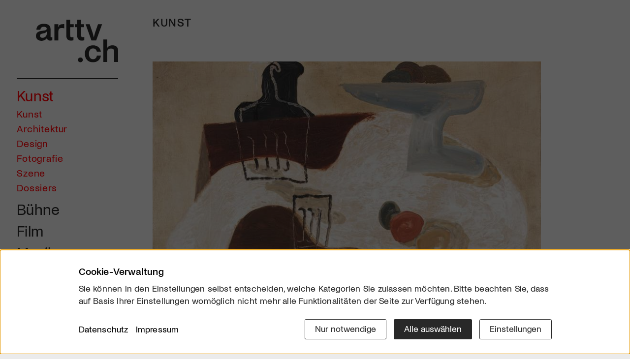

--- FILE ---
content_type: text/html; charset=utf-8
request_url: https://arttv.ch/kunst/das-hans-erni-museum-stellt-erstmals-fruehe-werke-des-namensgebenden-kuenstlers-aus/
body_size: 9997
content:
<!DOCTYPE html>
<html lang="de">
<head>
    <meta charset="utf-8">
    <meta http-equiv="X-UA-Compatible" content="IE=edge">
    <meta name="viewport" content="width=device-width, initial-scale=1">
    <meta property="og:site_name" content="arttv.ch">
    <title>Das Hans Erni Museum stellt erstmals frühe Werke des namensgebenden Künstlers aus - Hans Erni Museum - Kunst - arttv.ch</title>
<meta name="description" content="Die Malereien entstanden während Hans Ernis Pariser Zeit in den 1930er und 1940er-Jahren.">
<meta name="robots" content="index, follow">
<link rel="canonical" href="https://arttv.ch/kunst/das-hans-erni-museum-stellt-erstmals-fruehe-werke-des-namensgebenden-kuenstlers-aus/" />
    <meta property="og:title" content="Das Hans Erni Museum stellt erstmals frühe Werke des namensgebenden Künstlers aus - Hans Erni Museum">
    <meta property="og:description" content="Die Malereien entstanden während Hans Ernis Pariser Zeit in den 1930er und 1940er-Jahren.">
    <meta property="og:url" content="/kunst/das-hans-erni-museum-stellt-erstmals-fruehe-werke-des-namensgebenden-kuenstlers-aus/">
    <meta property="og:image" content="/media/og_image/stilleben_hanserni_ausstellung_2023.jpg">
    <meta itemprop="image" content="/media/og_image/stilleben_hanserni_ausstellung_2023.jpg">
    <meta name="image" content="/media/og_image/stilleben_hanserni_ausstellung_2023.jpg">
    <meta name="twitter:card" content="summary_large_image">
    <meta name="twitter:site" content="@arttvch">
    <meta name="twitter:creator" content="@arttvch">
    <meta name="twitter:title" content="Das Hans Erni Museum stellt erstmals frühe Werke des namensgebenden Künstlers aus - Hans Erni Museum">
    <meta name="twitter:description" content="&lt;p&gt;Ende 2022 erhielt die Hans Erni-Stiftung die Sammlung von Maria und Walter Strebi-Erni als längerfristige Dauerleihgabe von der Maria und Walter-Strebi-Stiftung. Die Ausstellung erlaubt einen einmaligen Blick in Hans Ernis frühes, stark von Kubismus und Neuer Sachlichkeit geprägtes Schaffen. Ernis Schwester Maria und ihr Mann Walter hatten die Werke in jungen Jahren von dem damals in Paris lebenden Künstler erworben. &lt;/p&gt;">
    <meta name="twitter:image" content="/media/og_image/stilleben_hanserni_ausstellung_2023.jpg">
    <meta name="twitter:domain" content="arttv.ch">

    <link rel="apple-touch-icon" sizes="57x57" href="/assets/project/icons/apple-icon-57x57.png">
    <link rel="apple-touch-icon" sizes="60x60" href="/assets/project/icons/apple-icon-60x60.png">
    <link rel="apple-touch-icon" sizes="72x72" href="/assets/project/icons/apple-icon-72x72.png">
    <link rel="apple-touch-icon" sizes="76x76" href="/assets/project/icons/apple-icon-76x76.png">
    <link rel="apple-touch-icon" sizes="114x114" href="/assets/project/icons/apple-icon-114x114.png">
    <link rel="apple-touch-icon" sizes="120x120" href="/assets/project/icons/apple-icon-120x120.png">
    <link rel="apple-touch-icon" sizes="144x144" href="/assets/project/icons/apple-icon-144x144.png">
    <link rel="apple-touch-icon" sizes="152x152" href="/assets/project/icons/apple-icon-152x152.png">
    <link rel="apple-touch-icon" sizes="180x180" href="/assets/project/icons/apple-icon-180x180.png">
    <link rel="icon" type="image/png" sizes="192x192"  href="/assets/project/icons/android-icon-192x192.png">
    <link rel="icon" type="image/png" sizes="32x32" href="/assets/project/icons/favicon-32x32.png">
    <link rel="icon" type="image/png" sizes="96x96" href="/assets/project/icons/favicon-96x96.png">
    <link rel="icon" type="image/png" sizes="16x16" href="/assets/project/icons/favicon-16x16.png">
    <link rel="manifest" href="/assets/project/icons/manifest.json">
    <meta name="msapplication-TileColor" content="#ffffff">
    <meta name="msapplication-TileImage" content="/assets/project/icons/ms-icon-144x144.png">
    <meta name="theme-color" content="#fefefe">
    <link rel="stylesheet" href="/assets/project/css/styles.css?1768247368">
    <link rel="stylesheet" href="/assets/project/css/consent_manager_frontend_arttv.css?1719555398">
        <script src="/assets/jwplayer/jw8/jwplayer.js?1766329651"></script>
    <script>jwplayer.key="5/0bmm7jKGgrPN3L8dRxhB1GfQU5QPOS4vmbDMGySCw=";</script>
    <style>
        .jw-title {
            visibility: hidden;
        }
    </style>
            <!-- Start GPT Async Tag -->
        <script async src='https://securepubads.g.doubleclick.net/tag/js/gpt.js'></script>
        <script>
            var gptadslots = [];
            var googletag = googletag || {cmd:[]};
        </script>
        <script>
            googletag.cmd.push(function() {
                gptadslots.push(googletag.defineSlot('/58108863/art-tv.ch', [[160,600]], 'div-gpt-ad-58312-1')
                    .addService(googletag.pubads()));
                googletag.pubads().setTargeting('artrub', ['[rubrik]']);
                googletag.pubads().collapseEmptyDivs();
                googletag.enableServices();
            });
        </script>
        <!-- End GPT Async Tag -->
        <!-- Matomo -->
    <script>
        var _paq = window._paq = window._paq || [];
        /* tracker methods like "setCustomDimension" should be called before "trackPageView" */
        /*_paq.push(["setDoNotTrack", true]);
        _paq.push(["disableCookies"]);*/
        _paq.push(['requireCookieConsent']);
        _paq.push(['trackPageView']);
        _paq.push(['enableLinkTracking']);
        (function() {
            var u="https://arttv.matomo.cloud/";
            _paq.push(['setTrackerUrl', u+'matomo.php']);
            _paq.push(['setSiteId', '1']);
            var d=document, g=d.createElement('script'), s=d.getElementsByTagName('script')[0];
            g.async=true; g.src='//cdn.matomo.cloud/arttv.matomo.cloud/matomo.js'; s.parentNode.insertBefore(g,s);
        })();
    </script>
    <noscript><p><img referrerpolicy="no-referrer-when-downgrade" src="https://arttv.matomo.cloud/matomo.php?idsite=1&amp;rec=1" style="border:0;" alt=""></p></noscript>
    <!-- End Matomo Code -->
      <script src="/index.php?consent_manager_outputjs=1&amp;lang=1&amp;a=7&amp;i=false&amp;h=false&amp;cid=50&amp;v=5.1.3&amp;r=1&amp;t=17663281731" id="consent_manager_script" defer></script>
</head>
<body id="cat7" class="theme_red">
<div class="site-wrapper">
    <div class="leftside-menu px-5 px-lg-0">
        <nav id="mainNav" class="nav_main navbar-light navbar-expand-lg py-0">
            <div class="nav_head">
                                <a href="/" class="logo d-block">
						<span class="inner d-block">
							<img class="img-fluid" src="/assets/project/images/arttv_logo.svg" alt="arttv.ch" width="724" height="373">
						</span>
                </a>
                <div class="member-cta-circle d-none">
                    <a class="inner bg-pink rounded-circle d-flex align-items-center justify-content-center text-center text-white" href="/mitglied-werden/">
                        <span class="text">Mitglied werden</span>
                    </a>
                </div>
                <button class="navbar-toggler px-0 d-lg-none collapsed" type="button" data-bs-toggle="collapse" data-bs-target="#navbarHeader" aria-controls="navbarHeader" aria-expanded="false" aria-label="Toggle navigation">
						<span class="icon-wrap">
							<span class="navbar-toggler-icon"></span>
						</span>
                </button>
            </div>
            <div class="collapse navbar-collapse" id="navbarHeader" data-bs-parent="#mainNav">
    <ul class="nav_list list-unstyled">
        <li class="nav-item lev1 item_red has-subnav active">
              <a class="nav-link lev1-link" href="/kunst/">Kunst</a><ul class="sub_nav list-unstyled">
                  <li class="nav-item d-lg-none lev2">
                    <a class="nav-link" href="/kunst/">Übersicht</a>
                  </li><li class="nav-item lev2">
                  <a class="nav-link" href="/kunst/kunst/">Kunst</a>
                </li><li class="nav-item lev2">
                  <a class="nav-link" href="/kunst/architektur/">Architektur</a>
                </li><li class="nav-item lev2">
                  <a class="nav-link" href="/kunst/design/">Design</a>
                </li><li class="nav-item lev2">
                  <a class="nav-link" href="/kunst/fotografie/">Fotografie</a>
                </li><li class="nav-item lev2">
                  <a class="nav-link" href="/kunst/szene/">Szene</a>
                </li><li class="nav-item lev2">
                  <a class="nav-link" href="/kunst/dossiers/">Dossiers</a>
                </li></ul></li><li class="nav-item lev1 item_yellow has-subnav">
              <a class="nav-link lev1-link" href="/buehne/">Bühne</a><ul class="sub_nav list-unstyled">
                  <li class="nav-item d-lg-none lev2">
                    <a class="nav-link" href="/buehne/">Übersicht</a>
                  </li><li class="nav-item lev2">
                  <a class="nav-link" href="/buehne/oper/">Oper</a>
                </li><li class="nav-item lev2">
                  <a class="nav-link" href="/buehne/tanz/">Tanz</a>
                </li><li class="nav-item lev2">
                  <a class="nav-link" href="/buehne/theater/">Theater</a>
                </li><li class="nav-item lev2">
                  <a class="nav-link" href="/buehne/unterhaltung/">Unterhaltung</a>
                </li><li class="nav-item lev2">
                  <a class="nav-link" href="/buehne/szene/">Szene</a>
                </li><li class="nav-item lev2">
                  <a class="nav-link" href="/buehne/dossiers/">Dossiers</a>
                </li></ul></li><li class="nav-item lev1 item_green has-subnav">
              <a class="nav-link lev1-link" href="/film/">Film</a><ul class="sub_nav list-unstyled">
                  <li class="nav-item d-lg-none lev2">
                    <a class="nav-link" href="/film/">Übersicht</a>
                  </li><li class="nav-item lev2">
                  <a class="nav-link" href="/film/jetzt-im-kino/">Jetzt im Kino</a>
                </li><li class="nav-item lev2">
                  <a class="nav-link" href="/film/bald-im-kino/">Bald im Kino</a>
                </li><li class="nav-item lev2">
                  <a class="nav-link" href="/film/free-streaming/">Free-Streaming</a>
                </li><li class="nav-item lev2">
                  <a class="nav-link" href="/film/rezensionen/">Rezensionen</a>
                </li><li class="nav-item lev2">
                  <a class="nav-link" href="/film/interviews/">Interviews</a>
                </li><li class="nav-item lev2">
                  <a class="nav-link" href="/film/szene/">Szene</a>
                </li><li class="nav-item lev2">
                  <a class="nav-link" href="/film/dossiers/">Dossiers</a>
                </li><li class="nav-item lev2">
                  <a class="nav-link" href="https://clickcinema.ch/">Click Cinema</a>
                </li></ul></li><li class="nav-item lev1 item_orange has-subnav">
              <a class="nav-link lev1-link" href="/musik/">Musik</a><ul class="sub_nav list-unstyled">
                  <li class="nav-item d-lg-none lev2">
                    <a class="nav-link" href="/musik/">Übersicht</a>
                  </li><li class="nav-item lev2">
                  <a class="nav-link" href="/musik/jazz/">Jazz</a>
                </li><li class="nav-item lev2">
                  <a class="nav-link" href="/musik/klassik/">Klassik</a>
                </li><li class="nav-item lev2">
                  <a class="nav-link" href="/musik/pop/">Pop</a>
                </li><li class="nav-item lev2">
                  <a class="nav-link" href="/musik/volk/">Volk</a>
                </li><li class="nav-item lev2">
                  <a class="nav-link" href="/musik/szene/">Szene</a>
                </li><li class="nav-item lev2">
                  <a class="nav-link" href="/musik/dossiers/">Dossiers</a>
                </li></ul></li><li class="nav-item lev1 item_blue has-subnav">
              <a class="nav-link lev1-link" href="/literatur/">Literatur</a><ul class="sub_nav list-unstyled">
                  <li class="nav-item d-lg-none lev2">
                    <a class="nav-link" href="/literatur/">Übersicht</a>
                  </li><li class="nav-item lev2">
                  <a class="nav-link" href="/literatur/buecher/">Bücher</a>
                </li><li class="nav-item lev2">
                  <a class="nav-link" href="/literatur/szene/">Szene</a>
                </li><li class="nav-item lev2">
                  <a class="nav-link" href="/literatur/dossiers/">Dossiers</a>
                </li></ul></li><li class="nav-item lev1 item_purple has-subnav">
              <a class="nav-link lev1-link" href="/mehr/">Mehr</a><ul class="sub_nav list-unstyled">
                  <li class="nav-item d-lg-none lev2">
                    <a class="nav-link" href="/mehr/">Übersicht</a>
                  </li><li class="nav-item lev2">
                  <a class="nav-link" href="/mehr/kulturgeschichte/">Kulturgeschichte</a>
                </li><li class="nav-item lev2">
                  <a class="nav-link" href="/mehr/kulturpolitik/">Kulturpolitik</a>
                </li><li class="nav-item lev2">
                  <a class="nav-link" href="/mehr/wissen/">Wissen</a>
                </li><li class="nav-item lev2">
                  <a class="nav-link" href="/mehr/szene/">Szene</a>
                </li><li class="nav-item lev2">
                  <a class="nav-link" href="/mehr/dossiers/">Dossiers</a>
                </li><li class="nav-item lev2">
                  <a class="nav-link" href="/regionen/">Regionen</a>
                </li><li class="nav-item lev2">
                  <a class="nav-link" href="/alle-beitraege/">Alle Beiträge</a>
                </li></ul></li>                    <li class="nav-item lev1 nav-service item_default border-item pt-lg-3">
                        <a class="nav-link" href="/emagazin-click/">E-Magazin</a>
                    </li>
                                        <li class="nav-item lev1 nav-service item_default">
                        <a class="nav-link" href="/wettbewerbe/">Wettbewerbe</a>
                    </li>
                                        <li class="nav-item lev1 nav-service item_default">
                        <a class="nav-link" href="/mitglied-werden/">Mitgliedschaft</a>
                    </li>
                                        <li class="nav-item lev1 nav-service item_default">
                        <a class="nav-link" href="/services/newsletter/">Newsletter</a>
                    </li>
                            <li class="nav-item lev1 nav-service has-subnav">
            <a class="nav-link lev1-link" href="/ueber-uns/">Infos</a>
            <ul class="sub_nav list-unstyled mt-1">
                <li class="nav-item lev2 item_default ">
                                            <a class="nav-link" href="/ueber-uns/">Über uns</a>
                                        </li><li class="nav-item lev2 item_default ">
                                            <a class="nav-link" href="/kontakt/">Kontakt</a>
                                        </li><li class="nav-item lev2 item_default ">
                                            <a class="nav-link" href="/partner/">Partner</a>
                                        </li><li class="nav-item lev2 item_default ">
                                            <a class="nav-link" href="/werben/">Werben</a>
                                        </li><li class="nav-item lev2 item_default ">
                                            <a class="nav-link" href="/downloads/">Downloads</a>
                                        </li>            </ul>
        </li>
            <li class="nav-item search-item lev1">
            <a class="nav-link lev1-link" data-bs-toggle="collapse" href="#searchform" role="button" aria-expanded="false" aria-controls="searchform"><i class="bi bi-search"></i></a>
            <div id="searchform" class="collapse">
                <form action="/startseite/suche/" method="get" class="custom-form form-search">
                    <input type="hidden" name="article_id" value="130">
                    <input type="hidden" name="clang" value="1">
                    <input type="text" name="search" class="form-control" placeholder="Suchbegriff" aria-label="Suchbegriff" value="">
                    <button class="btn btn-transparent arrow-link-right" type="submit"></button>
                </form>
            </div>
        </li>
        <li class="member-cta mb-5 d-none d-lg-block nav-item border-item">
            <a class="btn btn-primary cta-member-btn member-desktop hover-pink mt-5 px-3 w-100" href="/mitglied-werden/">
                <span class="d-flex justify-content-center align-items-center h-100 w-100 text-uppercase">
                    <span class="text-white textdt-de" style="display: block">Werde Mitglied</span><span class="text-white textdt-en" style="display: none">Be Part of the Art</span>
                </span>
            </a>
        </li>
    </ul>
</div>
        </nav>
    </div>
    <div class="site-page">
        <main class="site_content g-4 g-md-5">
            <div class="container-lg m-0">
                <div class="row">
                    <div class="col-xl-10">
                                    <section class="art_detail">
                                <div class="site-cat">Kunst</div>
                                <div class="mediaplayer header-start bg-white">
                                    <div class="bi_wrap lb-gallery overflow-hidden position-relative">
                        <a class="lb-img" href="/media/art_detail_dt/stilleben_hanserni_ausstellung_2023.jpg" data-bp='{"imgSrc": "/media/art_detail_dt/stilleben_hanserni_ausstellung_2023.jpg"}' data-caption="Hans Erni">
                            <picture>
                                <source media="(max-width: 575px)" srcset="/media/art_detail_mobile/stilleben_hanserni_ausstellung_2023.jpg" type="image/jpeg">
                                <source media="(max-width: 575px)" srcset="/media/art_detail_mobile_webp/stilleben_hanserni_ausstellung_2023.jpg"
                                        type="image/webp">
                                <source media="(min-width: 576px)" srcset="/media/art_detail_dt/stilleben_hanserni_ausstellung_2023.jpg" type="image/jpeg">
                                <source media="(min-width: 576px)" srcset="/media/art_detail_dt_webp/stilleben_hanserni_ausstellung_2023.jpg" type="image/webp">
                                <img class="img-fluid w-100" src="/media/art_detail_dt/stilleben_hanserni_ausstellung_2023.jpg" alt="Hans Erni" width="812" height="456">
                            </picture>
                                                    </a>
                    </div>
                                        <div class="cr px-4 px-md-8 pt-2 font-cr-xs">Hans Erni (1909-2015): Stillleben mit weissem Tuch (Ausschnitt), 1932, Öl auf Leinwand, 60 x 73 cm, Hans Erni-Stiftung. Dauerleihgabe der Maria und Walter Strebi-Erni-Stiftung 
 | &copy; Hans Erni-Stiftung  |  Foto: A. Stadler, Luzern</div>
                            </div>

            <div class="module content-inner bg-white theme_red p-4 pb-6 p-md-8 pb-md-9">
                                <div class="text">
                                            <h1>Das Hans Erni Museum stellt erstmals frühe Werke des namensgebenden Künstlers aus</h1>
                    
                    <ul class="list-inline publish_list body-link-color mb-2 mb-md-5">
                        <li class="list-inline-item card_cat_name">
                            Publiziert am 10. März 2023</li>
                        <li class="list-inline-item position-relative">
                            <div class="dropdown">
                                <a class="bi bi-share-fill theme_link font-s" href="#" id="dropdownShare1"
                                   data-bs-toggle="dropdown" aria-expanded="false"></a>
                                <ul class="dropdown-menu social-dd px-4 pt-3 pb-4" aria-labelledby="dropdownShare1">
                                    <li class="social-item list-inline-item font-l me-5"><a
                                                href="https://www.facebook.com/sharer/sharer.php?u=arttv.ch%2Fkunst%2Fdas-hans-erni-museum-stellt-erstmals-fruehe-werke-des-namensgebenden-kuenstlers-aus%2F"><i class="bi bi-facebook"></i></a></li>
                                    <li class="social-item list-inline-item font-l me-5"><a
                                                href="https://www.linkedin.com/sharing/share-offsite/?url=arttv.ch%2Fkunst%2Fdas-hans-erni-museum-stellt-erstmals-fruehe-werke-des-namensgebenden-kuenstlers-aus%2F"><i class="bi bi-linkedin"></i></a></li>
                                    <li class="social-item list-inline-item font-l me-5 me-sm-0 d-sm-none"><a
                                                href="whatsapp://send?text=arttv.ch%20-%20Link%3A%20arttv.ch%2Fkunst%2Fdas-hans-erni-museum-stellt-erstmals-fruehe-werke-des-namensgebenden-kuenstlers-aus%2F"><i class="bi bi-whatsapp"></i></a></li>
                                    <li class="social-item list-inline-item font-l"><a
                                                href="mailto:?subject=arttv.ch%20-%20Das Hans Erni Museum stellt erstmals frühe Werke des namensgebenden Künstlers aus&body=arttv.ch%0A%0AArtikel:%20Das Hans Erni Museum stellt erstmals frühe Werke des namensgebenden Künstlers aus%0A%0ALink:%0Aarttv.ch%2Fkunst%2Fdas-hans-erni-museum-stellt-erstmals-fruehe-werke-des-namensgebenden-kuenstlers-aus%2F%0A%0A"><i class="bi bi-envelope"></i></a></li>
                                </ul>
                            </div>
                        </li>
                                            </ul>
                    <div class="article_lead mb-2 mb-lg-3">
                                                    <p>Die Malereien entstanden während Hans Ernis Pariser Zeit in den 1930er und 1940er-Jahren.</p>
                                                                            <div class="content-color-link text-content"><p>Ende 2022 erhielt die Hans Erni-Stiftung die Sammlung von Maria und Walter Strebi-Erni als längerfristige Dauerleihgabe von der Maria und Walter-Strebi-Stiftung. Die Ausstellung erlaubt einen einmaligen Blick in Hans Ernis frühes, stark von Kubismus und Neuer Sachlichkeit geprägtes Schaffen. Ernis Schwester Maria und ihr Mann Walter hatten die Werke in jungen Jahren von dem damals in Paris lebenden Künstler erworben. </p></div>
                                                    <a id="toggle_more" class="toggle_link theme_link" data-bs-toggle="collapse" href="#moretxt"
                               role="button" aria-expanded="false" aria-controls="moretxt">
                                <span>MEHR</span><i class="bi bi-chevron-down ps-1"></i>
                            </a>
                                            </div>

                                            <div id="moretxt" class="collapse text-content">
                            <div class="row info-box">
                                <div class="col-lg-5 order-1 order-lg-0">
                                    <div class="inner bg-gray mb-5 mb-lg-0 me-lg-3">
                                        
                                            <div class="lb-gallery position-relative">
<div class="box-image">
                                                            <a class="lb-img" href="/media/lightbox/bildschirmfoto_2023-03-19_um_09-13-02.jpg" data-bp='{"imgSrc":"/media/lightbox/bildschirmfoto_2023-03-19_um_09-13-02.jpg"}' data-caption="Der junge Hans Erni. Die Sammlung Walter und Maria Strebi-Erni &copy; Hans Erni Museum">
                                                                <img class="img-fluid" src="/media/content/bildschirmfoto_2023-03-19_um_09-13-02.jpg" alt="Hans Erni">
                                                            </a>
                                                        </div><div class="thumb-wrap">
                                    <div class="thumb-inner"><a class="lb-img lb-thumb" href="/media/lightbox/bildschirmfoto_2023-03-19_um_09-13-26.jpg" data-bp='{"imgSrc":"/media/lightbox/bildschirmfoto_2023-03-19_um_09-13-26.jpg"}' data-caption="Der junge Hans Erni. Die Sammlung Walter und Maria Strebi-Erni &copy; Hans Erni Museum">
                                            <img class="img-thumb" src="/media/lightbox-thumb/bildschirmfoto_2023-03-19_um_09-13-26.jpg" alt="Der junge Hans Erni. Die Sammlung Walter und Maria Strebi-Erni &copy; Hans Erni Museum">
                                        </a><a class="lb-img lb-thumb" href="/media/lightbox/bildschirmfoto_2023-03-19_um_09-12-34.jpg" data-bp='{"imgSrc":"/media/lightbox/bildschirmfoto_2023-03-19_um_09-12-34.jpg"}' data-caption="Der junge Hans Erni. Die Sammlung Walter und Maria Strebi-Erni &copy; Hans Erni Museum">
                                            <img class="img-thumb" src="/media/lightbox-thumb/bildschirmfoto_2023-03-19_um_09-12-34.jpg" alt="Der junge Hans Erni. Die Sammlung Walter und Maria Strebi-Erni &copy; Hans Erni Museum">
                                        </a></div>
                            </div>
<div class="font-cr-xs px-4 pt-2 pb-3 text-muted">Der junge Hans Erni. Die Sammlung Walter und Maria Strebi-Erni &copy; Hans Erni Museum</div>
</div>
                                                                                </div>
                                </div>
                                <div class="col-lg-7 b-text content-color-link order-0 order-lg-1">
                                    <h2>Sturm-und Drang-Zeit</h2>

<p>Dank der Dauerleihgabe der Sammlung von Walter und Maria Strebi-Erni kann das Hans Erni Museum  sehr frühe Arbeiten von Hans Erni präsentieren, die bereits auf seine wohl wichtigste Schaffensperiode in den späteren 30er Jahren hinweisen. Diese Arbeiten stammen quasi aus seiner Sturm-und Drang-Zeit, als er seine ausserordentlichen Fähigkeiten als Zeichner aus seiner Lehre als Vermessungstechniker und Bauzeichner und Einflüsse als Student der Kunstgewerbeschule Luzern sowie der Académie Julien in Paris verarbeitete. In diese Zeit fällt auch die vertieftere Auseinandersetzung mit der zeitgenössischen Malerei in Frankreich, die ihn teils beeindruckt und auch stark beeinflusst hat. 1928 und 1929 war er Schüler an den Vereinigten Staatsschulen für freie und angewandte Kunst in Berlin.</p>



<h2>Hans Ernis Pariser Zeit</h2>


<p>Wie stark ihn die zeitgenössische Malerei in seiner Pariser Zeit beeinflusst hat, zeigt sich u.a. daran, dass er in jener Zeit seine Werke sowohl unter dem Pseudonym «françois grèques» als auch mit dem Namen Erni unter dem Eiffelturm signierte. Er hatte in jener Zeit Kontakt zu verschiedenen Malern und Bildhauern wie Arp, Brancusi, Calder, Kandinsky, Mondrian u.a.m. Kommerziell waren alle diese Künstler in jener Zeit noch wenig erfolgreich unterwegs und nur dank der Unterstützung seiner Schwester Maria und seines Schwagers Walter konnte Hans Erni die Miete und die benötigten Malutensilien in Paris kaufen. Das morgendliche Baguette aus der nahen Boulangerie war schon auf dem Heimweg meistens zur Hälfte aufgegessen, wie Doris mir einmal erzählt hat. Neben Arbeiten in Öl und Originalskizzen in Tusche und Bleistift finden sich in der Sammlung auch Radierungen. Thematisch umfassen die Werke sowohl Porträts, Tierdarstellungen, Stillleben und mehrfigurige Kompositionen wie Mutter mit Kind – alles Motive, die uns in späteren Werken immer wieder begegnen.</p>



<h2>«abstraction-création»</h2>


<p>Speziell einige dieser frühen Werke weisen auf die wichtige Arbeitsperiode hin, die unter dem Begriff «abstraction-création» (1933–1938) in die Kunstgeschichte eingegangen ist. Was wäre wohl geschehen, wenn Hans Erni nicht das grosse bilderbuchhafte Wandbild «Die Schweiz, das Ferienland der Völker» für die Landesausstellung 1939 gemalt hätte? Oder, wenn der Krieg nicht ausgebrochen wäre, und er in den folgenden sechs Jahren sich nicht mit dem Bemalen von Holzställen, als getarnte Kriegsbunker, hätte beschäftigen müssen? Diese frühen Werke mögen aufzeigen, wohin seine künstlerische Entwicklung auch hätte gehen können. Vielleicht würde heute, im Metropolitan Museum in New York neben Jean Hélions Arbeit Stehende Figur von 1936 aus Sammlung Joseph Cantor ein Erni aus der gleichen Zeit hängen? Passen würde es allemal.</p>

<p>Textgrundlage: Marco Crameri, Stiftungsrat Hans Erni-Stiftung</p>                                </div>
                            </div>
                            <a class="toggle_link theme_link mt-5" data-bs-toggle="collapse" href="#moretxt"
                               role="button" aria-expanded="true"
                               aria-controls="moretxt"><span>WENIGER</span><i
                                        class="bi bi-chevron-up ps-1"></i></a>
                        </div>
                                            <div class="article_footer">
                        <div class="article_info border-top border-1 border-dark mt-5 pt-5">
                            <p><strong>Der junge Hans Erni. Die Sammlung Walter und Maria Strebi-Erni</strong> | <strong>Hans Erni Museum</strong> | 9. März bis 30. Juli 2023</p>                            <ul class="list-unstyled font-m mb-2">
                                                                    <li class="main_link">
                                        <a class="arrow-link-right" href="https://www.verkehrshaus.ch/besuchen/museum/hans-erni-museum.html">
                                            www.verkehrshaus.ch                                        </a>
                                                                            </li>
                                                            </ul>
                        </div>
                                            </div>
                </div>

                            </div>
        </section>
        
        <section class="module article_teaser">
                        <h2 class="ov-title">Das könnte Sie auch interessieren</h2>
            				<div class="row gx-2 gy-4 gy-xl-5">
					<div class="teaser_item col-sm-6 col-md-4">
		<a class="teaser-link bg-white theme_red" href="/kunst/neubeginn-nach-turbulenzen/">
						<div class="teaser-img ratio ratio-16x9 bg_img" style="background-image: url(/media/art-item/14_ilya_emilia_kabakov_the_tennis_game.jpg);"></div>
			<div class="teaser-body px-3 px-md-5 pt-3 pb-6 text-break">
	      			      		<span class="card_cat_name">Kunsthaus Zug</span>	      		<h3 class="teaser-title">Neubeginn nach Turbulenzen</h3>
	      		<p class="mb-0">Das Kunsthaus Zug präsentiert ein vielversprechendes Jahresprogramm 2026.</p>
	    	</div>  
		</a>
	</div>
	<div class="teaser_item col-sm-6 col-md-4">
		<a class="teaser-link bg-white theme_red" href="/kunst/dessin-2025-zeichnung-ohne-grenzen/">
			<span class="video_icon"><span><i class="bi bi-play-fill"></i></span></span>			<div class="teaser-img ratio ratio-16x9 bg_img" style="background-image: url(/media/art-item/n_10_vorschau_events-festivals_luzern_dessin-2025.jpg);"></div>
			<div class="teaser-body px-3 px-md-5 pt-3 pb-6 text-break">
	      			      		<span class="card_cat_name">Hans Erni Museum</span>	      		<h3 class="teaser-title">Dessin 2025: Zeichnung ohne Grenzen</h3>
	      		<p class="mb-0">Das Hans Erni Museum stellt zwölf Kunstschaffende vor, deren Werke auf allem Möglichen, nur nicht auf Papier, festgehalten sind.</p>
	    	</div>  
		</a>
	</div>
	<div class="teaser_item col-sm-6 col-md-4">
		<a class="teaser-link bg-white theme_red" href="/kunst/yayoi-kusama-die-koenigin-der-polka-dots-und-der-unendlichkeit/">
			<span class="video_icon"><span><i class="bi bi-play-fill"></i></span></span>			<div class="teaser-img ratio ratio-16x9 bg_img" style="background-image: url(/media/art-item/img_8051.jpeg);"></div>
			<div class="teaser-body px-3 px-md-5 pt-3 pb-6 text-break">
	      			      		<span class="card_cat_name">FONDATION BEYELER</span>	      		<h3 class="teaser-title">Yayoi Kusama: die Königin der Polka Dots und der Unendlichkeit</h3>
	      		<p class="mb-0">Mehr als eine halbe Million Eintritte</p>
	    	</div>  
		</a>
	</div>
	<div class="teaser_item col-sm-6 col-md-4">
		<a class="teaser-link bg-white theme_red" href="/kunst/durch-die-linse-von-katya-moskalyuk/">
			<span class="video_icon"><span><i class="bi bi-play-fill"></i></span></span>			<div class="teaser-img ratio ratio-16x9 bg_img" style="background-image: url(/media/art-item/katya_moskalyuk1.jpg);"></div>
			<div class="teaser-body px-3 px-md-5 pt-3 pb-6 text-break">
	      			      		<span class="card_cat_name">Künstler:innenportrait</span>	      		<h3 class="teaser-title">Durch die Linse von Katya Moskalyuk</h3>
	      		<p class="mb-0">Ein neuer Blick auf die Zentralschweiz – geprägt von der Erfahrung einer Ukrainerin</p>
	    	</div>  
		</a>
	</div>
	<div class="teaser_item col-sm-6 col-md-4">
		<a class="teaser-link bg-white theme_red" href="/kunst/im-dialog-mit-der-sammlung/">
			<span class="video_icon"><span><i class="bi bi-play-fill"></i></span></span>			<div class="teaser-img ratio ratio-16x9 bg_img" style="background-image: url(/media/art-item/kunstmuseum_liechtenstein_tony_cokes_ausstellungsansicht_foto_sandra_maier_pr5.jpg);"></div>
			<div class="teaser-body px-3 px-md-5 pt-3 pb-6 text-break">
	      			      		<span class="card_cat_name">Kunstmuseum Liechtenstein</span>	      		<h3 class="teaser-title">Im Dialog mit der Sammlung </h3>
	      		<p class="mb-0">Tony Cokes im Kunstmuseum Liechtenstein</p>
	    	</div>  
		</a>
	</div>
	<div class="teaser_item col-sm-6 col-md-4">
		<a class="teaser-link bg-white theme_red" href="/kunst/ein-jahr-voller-kontraste-und-urbaner-erkundungen/">
						<div class="teaser-img ratio ratio-16x9 bg_img" style="background-image: url(/media/art-item/bild_13_9.jpg);"></div>
			<div class="teaser-body px-3 px-md-5 pt-3 pb-6 text-break">
	      			      		<span class="card_cat_name">Zimmerhaus Brugg </span>	      		<h3 class="teaser-title">Ein Jahr voller Kontraste und urbaner Erkundungen</h3>
	      		<p class="mb-0">Das Zimmerhaus Brugg präsentiert sein Jahresprogramm 2026.</p>
	    	</div>  
		</a>
	</div>
</div>
    </section>
    <section class="module dossier_teaser">
    <h2 class="ov-title"><a href="/kunst/dossiers/"><span class="text-uppercase fw-bold">arttv Dossiers</span></a></h2>
      <div class="swiper_dossier main_slider swiper{$singleClass}">
		<div class="swiper-wrapper">
		    <div class="swiper-slide">
                      				<a class="teaser-link bg-white theme_red" href="/dossier/erna-schillig-wiederentdeckung-einer-kuenstlerin/">
                      					<div class="ratio ratio-16x9 bg_img" style="background-image: url(/media/slide/ernaschillig-ch.jpg);"></div>
      									<div class="slider-caption">
                            				<div class="inner">
                                				<h2 class="text-white ov-title">Erna Schillig - Wiederentdeckung einer Künstlerin</h2>
                            				</div>
                        				</div>
      				</a>
      			</div><div class="swiper-slide">
                      				<a class="teaser-link bg-white theme_red" href="/dossier/aargauer-kunsthaus/">
                      					<div class="ratio ratio-16x9 bg_img" style="background-image: url(/media/slide/aargauer_kunsthaus_frau_ausstellun_2022.jpg);"></div>
      									<div class="slider-caption">
                            				<div class="inner">
                                				<h2 class="text-white ov-title">Aargauer Kunsthaus</h2>
                            				</div>
                        				</div>
      				</a>
      			</div><div class="swiper-slide">
                      				<a class="teaser-link bg-white theme_red" href="/dossier/gewerbemuseum-winterthur/">
                      					<div class="ratio ratio-16x9 bg_img" style="background-image: url(/media/slide/thebiggerpicture_gewerbemuswthur-charlotte-perriand-chaise-longue-basculante-1929_300dpia5_c_vg_bild-kunst.jpg);"></div>
      									<div class="slider-caption">
                            				<div class="inner">
                                				<h2 class="text-white ov-title">Gewerbemuseum Winterthur</h2>
                            				</div>
                        				</div>
      				</a>
      			</div><div class="swiper-slide">
                      				<a class="teaser-link bg-white theme_red" href="/dossier/liste-art-fair-basel/">
                      					<div class="ratio ratio-16x9 bg_img" style="background-image: url(/media/slide/artfair_liste.jpg);"></div>
      									<div class="slider-caption">
                            				<div class="inner">
                                				<h2 class="text-white ov-title">Liste Art Fair Basel</h2>
                            				</div>
                        				</div>
      				</a>
      			</div><div class="swiper-slide">
                      				<a class="teaser-link bg-white theme_red" href="/dossier/buendner-kunstmuseum/">
                      					<div class="ratio ratio-16x9 bg_img" style="background-image: url(/media/slide/image_204.jpeg);"></div>
      									<div class="slider-caption">
                            				<div class="inner">
                                				<h2 class="text-white ov-title">Bündner Kunstmuseum</h2>
                            				</div>
                        				</div>
      				</a>
      			</div><div class="swiper-slide">
                      				<a class="teaser-link bg-white theme_red" href="/dossier/kuenstlerinnen-portraits/">
                      					<div class="ratio ratio-16x9 bg_img" style="background-image: url(/media/slide/02_2-3-1.jpg);"></div>
      									<div class="slider-caption">
                            				<div class="inner">
                                				<h2 class="text-white ov-title">Künstler:innen Portraits</h2>
                            				</div>
                        				</div>
      				</a>
      			</div><div class="swiper-slide">
                      				<a class="teaser-link bg-white theme_red" href="/dossier/junge-schweizer-kunst/">
                      					<div class="ratio ratio-16x9 bg_img" style="background-image: url(/media/slide/luca_harlacher_foti.jpg);"></div>
      									<div class="slider-caption">
                            				<div class="inner">
                                				<h2 class="text-white ov-title">Junge Schweizer Kunst</h2>
                            				</div>
                        				</div>
      				</a>
      			</div><div class="swiper-slide">
                      				<a class="teaser-link bg-white theme_red" href="/dossier/voegele-kultur-zentrum/">
                      					<div class="ratio ratio-16x9 bg_img" style="background-image: url(/media/slide/website_lewis_davidson_art_tell-14-018__1_.jpg);"></div>
      									<div class="slider-caption">
                            				<div class="inner">
                                				<h2 class="text-white ov-title">Vögele Kultur Zentrum</h2>
                            				</div>
                        				</div>
      				</a>
      			</div><div class="swiper-slide">
                      				<a class="teaser-link bg-white theme_red" href="/dossier/nidwaldner-museum/">
                      					<div class="ratio ratio-16x9 bg_img" style="background-image: url(/media/slide/vorschaubild_nwm_athenegaliciadis.jpg);"></div>
      									<div class="slider-caption">
                            				<div class="inner">
                                				<h2 class="text-white ov-title">Nidwaldner Museum</h2>
                            				</div>
                        				</div>
      				</a>
      			</div><div class="swiper-slide">
                      				<a class="teaser-link bg-white theme_red" href="/dossier/haus-fuer-kunst-uri/">
                      					<div class="ratio ratio-16x9 bg_img" style="background-image: url(/media/slide/fxb_3373.jpg);"></div>
      									<div class="slider-caption">
                            				<div class="inner">
                                				<h2 class="text-white ov-title">Haus für Kunst Uri</h2>
                            				</div>
                        				</div>
      				</a>
      			</div>		</div>
		<div class="swiper-button-next"></div>
				        <div class="swiper-button-prev"></div>	
	</div>
</section>

    
                <section class="module click_teaser">
                <h2 class="ov-title"><a href="/emagazin-click/"><span class="text-uppercase fw-bold">CLICK</span></a> Unser eMagazin</h2>
                <div class="row g-4 g-md-7">
                    <div class="col-6 col-sm-4 click_item">
                            <a href="https://www.yumpu.com/de/document/view/70852264/click-art-winter-2025">
                                <img class="img-fluid" src="https://documents.yumpu.com/000/070/852/264/3645fae6a707a31be75f2f97a7b5650d9da07745/426d776b322f32413167644f594b4f664561347a42673d3d/4f36706a7149686c58696f4a432f414f6747307143413d3d.jpg?AWSAccessKeyId=AKIAICNEWSPSEKTJ5M3Q&amp;Expires=1768795834&amp;Signature=D1hLjXvY7ein9EAFP8IeS908P%2F8%3D" alt="Das E-Kunstmagazin von arttv.ch">
                            </a>
                        </div><div class="col-6 col-sm-4 click_item">
                            <a href="https://www.yumpu.com/de/document/view/70780697/click-art-herbst25">
                                <img class="img-fluid" src="https://documents.yumpu.com/000/070/780/697/597d54f01d2a2996e369d953fbbe1898cdf31022/453263392b4e724c6e2b4a652f42472b6b39507535513d3d/47653164434f7a52633857434d684f375672706844413d3d.jpg?AWSAccessKeyId=AKIAICNEWSPSEKTJ5M3Q&amp;Expires=1768795834&amp;Signature=Og6vkrwL9XTs1wFO1416%2BR1j8io%3D" alt="">
                            </a>
                        </div><div class="d-none d-sm-block col-6 col-sm-4 click_item">
                            <a href="https://www.yumpu.com/de/document/view/70642719/click-art-jul-aug25">
                                <img class="img-fluid" src="https://documents.yumpu.com/000/070/642/719/93d1ba0cb47998d773269a56d98e0e066d5d0387/4c42306270373563593449744864496e326973334e513d3d/4675566761506757734f7646466a4954704c6b632f673d3d.jpg?AWSAccessKeyId=AKIAICNEWSPSEKTJ5M3Q&amp;Expires=1768795834&amp;Signature=oAqzmhHw2et252SVwCuCnn7ytMs%3D" alt="">
                            </a>
                        </div>                </div>
            </section>
                            </div>
                    <div class="col-xl-1">
                                                    <div class="ads_left">
                                <div class="ad-wrap">
                                    <!-- Async AdSlot Skyscraper for Ad unit 'art-tv.ch' ### Size: [[160,600]] -->
                                    <!-- Adslot's refresh function: googletag.pubads().refresh([gptadslots[0]]) -->
                                    <div id='div-gpt-ad-58312-1'>
                                        <script>
                                            googletag.cmd.push(function() { googletag.display('div-gpt-ad-58312-1'); });
                                        </script>
                                    </div>
                                    <!-- End AdSlot 1 -->
                                </div>
                            </div>
                                            </div>
                </div>
            </div>
        </main>
        <footer id="w-footer" class="footer g-4 g-md-5">
            <div class="container-lg m-0">
                <div class="row">
                    <div class="col-xl-10">

                        <div class="foo_inner px-3 px-md-5">
                            <div class="row foo-nav py-5">
                                <div class="col-sm-9">
                                    <div class="d-flex justify-content-between">
                                        <div>
                                            <ul class="f-list list-unstyled f-about">
                                                <li class="f-link"><a href="/ueber-uns/">&Uuml;ber uns</a></li>
                                                <li class="f-link"><a href="/kontakt/">Kontakt</a></li>
                                            </ul>
                                        </div>
                                        <div>
                                            <ul class="f-list list-unstyled f-service">
                                                <li class="f-link"><a href="/downloads/">Downloads</a></li>
                                                <li class="f-link"><a href="/werben/">Werben</a></li>
                                            </ul>
                                        </div>

                                        <div>
                                            <ul class="f-list list-unstyled f-legal">
                                                <li class="legal-item"><a href="/impressum/" title="">Impressum</a></li><li class="legal-item"><a href="/footer/datenschutz/" title="">Datenschutz</a></li>                                            </ul>
                                        </div>
                                    </div>
                                </div>
                                <div class="col-sm-3">
                                    <ul class="f-list list-unstyled list-inline f-social text-sm-end mt-5 mt-sm-0">
                                        <li class="list-inline-item"><a href="https://www.youtube.com/channel/UCKenz7jlXefsWjuk2FyXcIQ"><i class="bi bi-youtube"></i></a></li>
<li class="list-inline-item"><a href="https://www.instagram.com/arttv.ch/?hl=de"><i class="bi bi-instagram"></i></a></li>
<li class="list-inline-item"><a href="https://de-de.facebook.com/arttvch/"><i class="bi bi-facebook"></i></a></li>
<li class="list-inline-item"><a href="https://www.tiktok.com/@arttv.ch"><i class="bi bi-tiktok"></i></a></li>
<li class="list-inline-item"><a href="https://ch.linkedin.com/company/arttvch"><i class="bi bi-linkedin"></i></a></li>
                                    </ul>
                                </div>
                            </div>
                            <div class="foo_legal pt-3 pb-5">
                                <p class="mb-0">&copy; 2026 arttv.ch</p>
                            </div>
                        </div>

                    </div>
                </div>
            </div>
        </footer>
    </div>
</div>
<!-- Member CTA Modal -->
    <div class="modal fade" id="memberModal" tabindex="-1" aria-labelledby="memberModalLabel" aria-hidden="true">
        <div class="modal-dialog">
            <div class="modal-content">
                <div class="modal-header border-0">
                    <button type="button" class="btn-close" data-bs-dismiss="modal" aria-label="Close"></button>
                </div>
                <div class="modal-body border-bottom p-6 pt-0">
                    <p>
                        <a href="/mitglied-werden/">
                            <img class="img-fluid" src="/media/content/25_mitglieder-a6_back1.jpg" alt="Jetzt Mitglied werden" width="1749" height="1241">
                        </a>
                    </p>
                    <h2 class="my-5" id="memberModalLabel">Mach mit: «Be Part of the Art»!</h2>
                    <p>Engagiere dich als Kulturliebhaber:in, Kulturschaffende(r) oder Kulturinstitution und unterstütze unsere Arbeit.</p>
                    <p>Mit deiner Mitgliedschaft erhältst du kostenlosen Zugang zu diversen Kulturevents.</p>
                    <div class="mt-6"><a href="/mitglied-werden/" class="btn btn-primary hover-pink">Jetzt Mitglied werden</a></div>
                </div>
            </div>
        </div>
    </div>
        <script src="/assets/project/js/plugins-min.js"></script>
                    <script src="/assets/project/js/vendor/BigPicture.min.js?1756478876"></script>
                <script src="/assets/project/js/app_main-min.js?1761830524"></script>
            </body>
</html>

--- FILE ---
content_type: text/html; charset=utf-8
request_url: https://www.google.com/recaptcha/api2/aframe
body_size: 261
content:
<!DOCTYPE HTML><html><head><meta http-equiv="content-type" content="text/html; charset=UTF-8"></head><body><script nonce="IN3JzhFMXvbZG4jaMv8KTA">/** Anti-fraud and anti-abuse applications only. See google.com/recaptcha */ try{var clients={'sodar':'https://pagead2.googlesyndication.com/pagead/sodar?'};window.addEventListener("message",function(a){try{if(a.source===window.parent){var b=JSON.parse(a.data);var c=clients[b['id']];if(c){var d=document.createElement('img');d.src=c+b['params']+'&rc='+(localStorage.getItem("rc::a")?sessionStorage.getItem("rc::b"):"");window.document.body.appendChild(d);sessionStorage.setItem("rc::e",parseInt(sessionStorage.getItem("rc::e")||0)+1);localStorage.setItem("rc::h",'1768789964637');}}}catch(b){}});window.parent.postMessage("_grecaptcha_ready", "*");}catch(b){}</script></body></html>

--- FILE ---
content_type: text/css
request_url: https://arttv.ch/assets/project/css/consent_manager_frontend_arttv.css?1719555398
body_size: 822
content:
.consent_manager-background{position:fixed;left:0;top:0;right:0;bottom:0;background:rgba(0,0,0,0.6);display:flex;flex-direction:column;justify-content:flex-end;padding:0;z-index:999999;height:100%;width:100%;overflow:hidden;box-sizing:border-box;line-height:1}.consent_manager-background .consent_manager-headline{font-family:"noigrotesk-medium";color:#000;font-weight:normal !important;line-height:1.3;font-size:18px !important;margin:0 0 10px 0}@media (min-width: 992px){.consent_manager-background .consent_manager-headline{font-size:20px !important}}.consent_manager-background p{font-size:18px;line-height:1.4;margin-bottom:5px}.consent_manager-background .btn,.consent_manager-background .btn-link{font-size:16px}@media (min-width: 992px){.consent_manager-background .btn,.consent_manager-background .btn-link{font-size:18px}}.consent_manager-wrapper{background:#fff;position:relative;font-size:18px;width:100%;overflow-y:auto;box-sizing:border-box}.consent_manager-wrapper-inner{padding:30px;position:relative;max-width:991px;margin:0 auto}.consent_manager-close-box{display:none}.consent_manager-hidden{display:none}.consent_manager-summary{margin-bottom:25px}.settings-layer{position:fixed;top:0;left:0;background:rgba(0,0,0,0.6);z-index:2;width:100%;height:100%;box-sizing:border-box}.consent_manager-detail{position:absolute;top:50%;left:0;width:100%;transform:translateY(-50%);z-index:3}.consent_manager-detail .inner-wrap{background-color:white;max-width:767px;margin:0 auto}.consent_manager-detail .inner-wrap .inner{padding:15px}.consent_manager-detail .inner-wrap .inner .consent_manager-headline{margin-bottom:2px}.consent_manager-detail .consent_manager-cookiegroup-description{font-size:16px;line-height:1.3}.consent_manager-detail .consent_manager-buttons-sitelinks{margin-top:30px}@media (max-width: 767px){.consent_manager-detail .inner-wrap .inner{padding:15px}.consent_manager-detail .consent_manager-buttons-sitelinks{margin-top:10px}.consent_manager-wrapper,.btn{font-size:16px !important}.consent_manager-cookiegroup-description,.consent_manager-text{font-size:16px !important}}.consent_manager-sitelinks{margin-bottom:15px}.consent_manager-sitelinks a{display:inline-block;margin-right:15px}.consent_manager-buttons a.btn{text-decoration:none}@media (max-width: 767px){.consent_manager-sitelinks{margin-bottom:10px}.consent_manager-buttons{margin-top:3px}.consent_manager-buttons button,.consent_manager-buttons .btn{width:100%;display:block;margin:10px 0}}.consent_manager-cookiegroup{display:flex;justify-content:space-between;align-items:center;padding:20px 0;border-bottom:1px solid #dddddd}.consent_manager-cookiegroup .consent_manager-cookiegroup-info{width:75%}.consent_manager-cookiegroup-title{font-family:"noigrotesk-medium";font-size:18px;font-weight:normal;margin-bottom:1px}.consent_manager-cookiegroups{display:flex;justify-content:flex-end;padding-top:10px}@media (min-width: 768px){.consent_manager-cookiegroup-checkbox{margin:0 10px 0 0}.consent_manager-buttons{display:flex;justify-content:flex-end;align-items:center;margin-left:auto}.consent_manager-buttons button{margin-left:15px}.consent_manager-accept-all{display:inline-block}.consent_manager-buttons-sitelinks{display:flex;justify-content:space-between;align-items:center}.consent_manager-sitelinks{margin-bottom:0px}}@media (min-width: 992px){.consent_manager-wrapper-inner{padding:30px 15px}.consent_manager-close-box{font-size:20em;margin:0}}.consent_manager-sitelink{cursor:pointer;color:#000;font-weight:normal}.consent_manager-toggleswitch{padding-left:25px}.consent_manager-toggleswitch .switch{position:relative;display:inline-block;width:48px;height:28px}.consent_manager-toggleswitch .switch input{opacity:0;width:0;height:0}.consent_manager-toggleswitch .cc-slider{position:absolute;cursor:pointer;top:0;left:0;right:0;bottom:0;background-color:#ccc;transition:.4s;box-shadow:none !important}.consent_manager-toggleswitch .cc-slider:before{position:absolute;content:"";height:20px;width:20px;left:4px;bottom:4px;background-color:white;transition:.4s}.consent_manager-toggleswitch input:checked+.cc-slider{background-color:#000}.consent_manager-toggleswitch input:focus+.cc-slider{box-shadow:0 0 1px #000}.consent_manager-toggleswitch input:checked+.cc-slider:before{transform:translateX(19px)}.consent_manager-toggleswitch .cc-slider.round{border-radius:28px}.consent_manager-toggleswitch .cc-slider.round:before{border-radius:50%}.consent_manager-background .btn-link{color:#000;transition:color 0.3s ease;line-height:1.5;text-decoration:none}.consent_manager-background .btn-link:hover,.consent_manager-background .btn-link:active,.consent_manager-background .btn-link:focus{color:#000;text-decoration:none}
